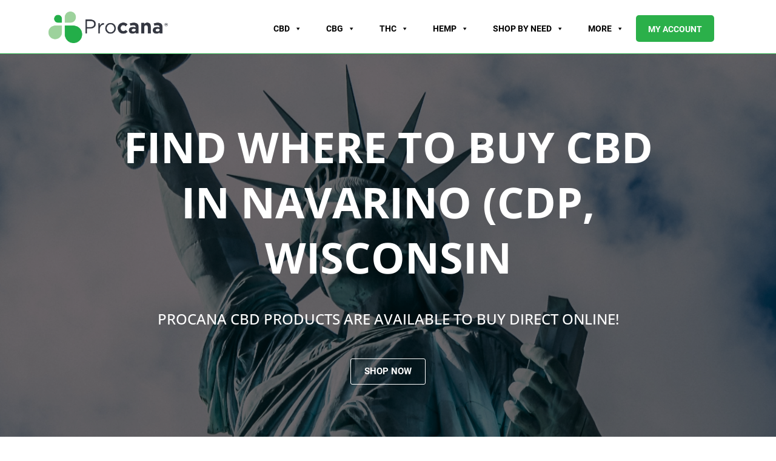

--- FILE ---
content_type: text/css; charset=utf-8
request_url: https://procana.com/wp-content/cache/min/1/wp-content/plugins/testimonial-slider-and-showcase/assets/css/wptestimonial.css?ver=1768567833
body_size: 6532
content:
.rt-container,.rt-container-fluid{margin-right:auto;margin-left:auto;padding-left:15px;padding-right:15px;box-sizing:border-box}.rt-row{margin-left:-15px;margin-right:-15px}.rt-row:after,.rt-row:before{display:table;content:" "}.rt-row:after{clear:both}.rt-col-xs-1,.rt-col-sm-1,.rt-col-md-1,.rt-col-lg-1,.rt-col-xs-2,.rt-col-sm-2,.rt-col-md-2,.rt-col-lg-2,.rt-col-xs-3,.rt-col-sm-3,.rt-col-md-3,.rt-col-lg-3,.rt-col-xs-4,.rt-col-sm-4,.rt-col-md-4,.rt-col-lg-4,.rt-col-xs-5,.rt-col-sm-5,.rt-col-md-5,.rt-col-lg-5,.rt-col-xs-6,.rt-col-sm-6,.rt-col-md-6,.rt-col-lg-6,.rt-col-xs-7,.rt-col-sm-7,.rt-col-md-7,.rt-col-lg-7,.rt-col-xs-8,.rt-col-sm-8,.rt-col-md-8,.rt-col-lg-8,.rt-col-xs-9,.rt-col-sm-9,.rt-col-md-9,.rt-col-lg-9,.rt-col-xs-10,.rt-col-sm-10,.rt-col-md-10,.rt-col-lg-10,.rt-col-xs-11,.rt-col-sm-11,.rt-col-md-11,.rt-col-lg-11,.rt-col-xs-12,.rt-col-sm-12,.rt-col-md-12,.rt-col-lg-12,.rt-col-xs-24,.rt-col-sm-24,.rt-col-md-24,.rt-col-lg-24{position:relative;min-height:1px;padding-left:15px;padding-right:15px}.rt-col-xs-1,.rt-col-xs-2,.rt-col-xs-3,.rt-col-xs-4,.rt-col-xs-5,.rt-col-xs-6,.rt-col-xs-7,.rt-col-xs-8,.rt-col-xs-9,.rt-col-xs-10,.rt-col-xs-11,.rt-col-xs-12,.rt-col-xs-24{float:left}.rt-col-xs-12{width:20%}.rt-col-xs-12{width:100%}.rt-col-xs-11{width:91.66666667%}.rt-col-xs-10{width:83.33333333%}.rt-col-xs-9{width:75%}.rt-col-xs-8{width:66.66666667%}.rt-col-xs-7{width:58.33333333%}.rt-col-xs-6{width:50%}.rt-col-xs-5{width:41.66666667%}.rt-col-xs-4{width:33.33333333%}.rt-col-xs-3{width:25%}.rt-col-xs-2{width:16.66666667%}.rt-col-xs-1{width:8.33333333%}.tss-wrapper[data-layout*="layout"] .rt-row.tss-even{display:-webkit-box;display:-ms-flexbox;display:flex;-ms-flex-wrap:wrap;flex-wrap:wrap}.tss-wrapper .tss-pre-loader{position:relative;overflow:hidden;max-height:300px;min-height:200px}.tss-wrapper .tss-even .tss-grid-item{margin-bottom:30px}.tss-wrapper .tss-even .tss-grid-item .video-testimonial-wrap iframe{max-width:100%}.tss-wrapper .rt-loading-overlay{opacity:0;visibility:hidden;position:absolute;top:0;left:0;width:100%;height:100%;z-index:1;background-color:#fff;-webkit-transition:opacity 0.1s,visibility 0.1s;transition:opacity 0.1s,visibility 0.1s}.tss-wrapper .rt-loading{color:#fb4c35;position:absolute;top:50%;margin-top:-16px;left:50%;margin-left:-16px;z-index:2;opacity:0;visibility:hidden}.tss-wrapper .tss-pre-loader .rt-loading-overlay{opacity:.8;visibility:visible}.tss-wrapper .tss-pre-loader .rt-loading{opacity:1;visibility:visible}.rt-ball-clip-rotate{width:32px;height:32px}.rt-ball-clip-rotate{display:block;font-size:0;color:#fff}.rt-ball-clip-rotate,.rt-ball-clip-rotate>div{position:relative;-webkit-box-sizing:border-box;-moz-box-sizing:border-box;box-sizing:border-box}.rt-ball-clip-rotate>div{display:inline-block;float:none;background-color:currentColor;border:0 solid currentColor}.rt-ball-clip-rotate>div{width:32px;height:32px;background:transparent;border-width:2px;border-bottom-color:transparent;border-radius:100%;-webkit-animation:ball-clip-rotate 0.75s linear infinite;-moz-animation:ball-clip-rotate 0.75s linear infinite;-o-animation:ball-clip-rotate 0.75s linear infinite;animation:ball-clip-rotate 0.75s linear infinite}.tss-wrapper .rt-responsive-img{max-width:100%;height:auto}.tss-carousel.swiper .profile-img-wrapper{position:relative}.tss-carousel-thumb.swiper .rt-dummy-img+.swiper-lazy-preloader,.tss-carousel.swiper .rt-dummy-img+.swiper-lazy-preloader{display:none}.tss-wrapper .swiper-lazy-preloader{border:4px solid #2550ea;border-top-color:transparent;width:34px;height:34px;margin-left:-17px;margin-top:-17px;opacity:.75;border-radius:50%}.tss-carousel-thumb.swiper .rt-responsive-img,.tss-carousel.swiper .rt-responsive-img{-webkit-transition:opacity 0.3s;transition:opacity 0.3s}.tss-carousel-thumb.swiper .swiper-lazy:not(.swiper-lazy-loaded),.tss-carousel.swiper .swiper-lazy:not(.swiper-lazy-loaded){min-height:150px;opacity:0}.tss-wrapper[data-layout="carousel12"] .tss-carousel-thumb .swiper-lazy:not(.swiper-lazy-loaded),.tss-wrapper[data-layout="carousel11"] .tss-carousel-thumb .swiper-lazy:not(.swiper-lazy-loaded){min-height:132px}.tss-wrapper .swiper-lazy-preloader:after{background:none}.tss-wrapper img.rt-responsive-img.rt-dummy-img{width:150px}.tss-wrapper .tss-load-more .rt-button{display:inline-block}.tss-wrapper .tss-img-circle .profile-img-wrapper img{-webkit-border-radius:50%;-moz-border-radius:50%;border-radius:50%}.tss-wrapper .author-social a,.tss-wrapper .tss-social-share a{display:inline-flex;text-decoration:none;box-shadow:none!important;margin:5px}.tss-wrapper .rating-wrapper span.dashicons,.tss-wrapper .tss-social-share i.fa,.tss-wrapper .author-social span.dashicons{width:auto;height:auto}.tss-wrapper .tss-utility{margin:15px 0;text-align:center}.tss-wrapper .tss-utility .rt-button,.tss-wrapper .tss-isotope-button-wrapper .rt-iso-button{background:#6f6f6f;border:0;border-radius:2px;color:#fff;font-size:16px;line-height:1;padding:10px 15px;text-transform:capitalize;margin-right:4px;position:relative;-webkit-transition:all 0.3s;transition:all 0.3s}.tss-wrapper .tss-isotope-button-wrapper .rt-iso-button{display:inline-block;margin-bottom:10px}.tss-wrapper .tss-utility .rt-button:hover,.tss-wrapper .tss-isotope-button-wrapper .rt-iso-button:hover,.tss-wrapper .tss-isotope-button-wrapper .rt-iso-button.selected{cursor:pointer;background:#000}.tss-wrapper .single-item-wrapper h3.author-name{font-size:24px;margin:15px 0 8px;padding:0;line-height:1.25;font-weight:400;color:#2550ea}.tss-wrapper .rt-read-more{color:#2550ea}.tss-wrapper .single-item-wrapper h3.author-name a{text-decoration:none}.tss-wrapper .single-item-wrapper h4.author-bio{font-size:18px;margin-top:8px;margin-bottom:15px;padding:0;line-height:1.4;text-transform:none;font-weight:400;color:#333}.tss-wrapper .single-item-wrapper .author-social,.tss-wrapper .single-item-wrapper .tss-social-share{text-align:center;margin-bottom:8px}.tss-carousel-thumb.swiper:not(.swiper-initialized) .swiper-wrapper,.tss-carousel.swiper:not(.swiper-initialized) .swiper-wrapper{opacity:0}.tss-wrapper .tss-carousel_video>.carousel-wrapper{width:100%}.tss-wrapper[data-layout="carousel12"] .carousel-wrapper,.tss-wrapper[data-layout="carousel11"] .carousel-wrapper,.tss-wrapper[data-layout*="carousel"]{position:relative}.tss-carousel-main.swiper,.tss-carousel.swiper{position:static}.tss-carousel-main .swiper-arrow,.tss-carousel .swiper-arrow{background:#2550ea;width:30px;height:30px;display:block;border-radius:4px;text-align:center;line-height:30px;margin-top:-55px;opacity:0;-webkit-transition:all 0.3s;transition:all 0.3s;border:1px solid transparent}.tss-wrapper[data-layout="carousel12"] .carousel-wrapper .swiper-arrow,.tss-wrapper[data-layout="carousel11"] .carousel-wrapper .swiper-arrow{margin-top:-35px}.tss-wrapper[data-layout="carousel12"] .carousel-wrapper .swiper-pagination,.tss-wrapper[data-layout="carousel11"] .carousel-wrapper .swiper-pagination{display:none}.tss-carousel-main.swiper .swiper-pagination,.tss-carousel.swiper .swiper-pagination{-webkit-transition:all 0.3s;transition:all 0.3s;bottom:-10px}.tss-carousel-main.swiper:not(.swiper-initialized) .swiper-pagination,.tss-carousel.swiper:not(.swiper-initialized) .swiper-pagination{opacity:0}.swiper-initialized.tss-carousel-main .swiper-button-next:not(.swiper-button-disabled),.swiper-initialized.tss-carousel-main .swiper-button-prev:not(.swiper-button-disabled),.swiper-initialized.tss-carousel .swiper-button-next:not(.swiper-button-disabled),.swiper-initialized.tss-carousel .swiper-button-prev:not(.swiper-button-disabled){opacity:1}.tss-carousel-main .swiper-button-next::after,.tss-carousel-main .swiper-button-prev::after,.tss-carousel .swiper-button-next::after,.tss-carousel .swiper-button-prev::after{font-size:14px;color:#fff;font-weight:700;content:none!important}.tss-carousel-main .swiper-arrow>i,.tss-carousel .swiper-arrow>i{color:#fff;font-size:16px;display:block;line-height:30px;-webkit-transition:all 0.3s;transition:all 0.3s}.tss-carousel-main.swiper-rtl .swiper-button-next>i::before,.tss-carousel.swiper-rtl .swiper-button-next>i::before{content:"\f053"}.tss-carousel-main.swiper-rtl .swiper-button-prev>i::before,.tss-carousel.swiper-rtl .swiper-button-prev>i::before{content:"\f054"}.tss-carousel-main .swiper-button-next,.tss-carousel .swiper-button-next{right:-10px}.tss-carousel-main:not(.swiper-rtl) .swiper-button-prev,.tss-carousel .swiper-button-prev{left:-10px}.tss-carousel.swiper-autoheight[data-dots='true'] .swiper-wrapper{margin-bottom:50px}.tss-carousel-main .swiper-pagination-bullet,.tss-carousel .swiper-pagination-bullet{margin:0 5px!important;width:10px;height:10px;-webkit-transition:all 0.3s;transition:all 0.3s;background:#2550ea}.tss-carousel-main .swiper-pagination-bullet:hover,.tss-carousel-main .swiper-pagination-bullet-active,.tss-carousel .swiper-pagination-bullet:hover,.tss-carousel .swiper-pagination-bullet-active{opacity:1;background:#2550ea}#tss-submit-form{position:relative;padding:20px}#tss-submit-form.rtcessing:after{content:"";background:rgba(0,0,0,.4);position:absolute;top:0;left:0;width:100%;height:100%}.tss-submit-wrapper #tss-submit-response.error,#tss-submit-form .field-holder .error{color:red}#tss-submit-form .field-holder input.error,#tss-submit-form .field-holder textarea.error{border-color:red}#tss-submit-form .field-holder .valid{border-color:green}.tss-submit-wrapper #tss-submit-response.success{color:green}#tss-submit-form .field-holder:after{clear:both;display:block;content:""}#tss-submit-form .field-holder{margin-bottom:15px}#tss-submit-form .field-holder .field>input,#tss-submit-form .field-holder .field input[type=url],#tss-submit-form .field-holder .field>textarea{width:100%;box-sizing:border-box}.rt-sm-sortable-list .social-item{margin-bottom:10px}.rt-sm-sortable-list .social-item span.dashicons{margin-right:10px}.tss-wrapper.tss-submit-wrapper{max-width:500px;margin:0 auto}#tss-submit-response p{font-size:16px}#tss-submit-form input[type=text]{padding:8px 8px}#tss-submit-form textarea{height:200px}.field-holder.submit-holder input.tss-submit-button{font-size:14px;padding:10px 25px}.tss-submit-wrapper .rt-rating>span{margin:0;cursor:pointer}.tss-submit-wrapper .rt-rating{display:inline-block}.tss-submit-wrapper .rt-rating.selected span:before,.tss-submit-wrapper .rt-rating:hover span:before,.tss-submit-wrapper .rt-rating.selected:hover span:before{content:"\f155"}.tss-submit-wrapper .rt-rating:hover span:hover~span:before,.tss-submit-wrapper .rt-rating span.active~span:before,.tss-submit-wrapper .rt-rating.selected:hover span:hover~span:before{content:"\f154"}.rt-single-testimonial-detail{padding:30px 0;margin:30px 0!important;overflow:hidden}.rt-single-testimonial-detail .testi-meta{text-align:center}.rt-single-testimonial-detail .tss-social-share a{display:inline-block;padding:5px;margin-right:5px}.rt-single-testimonial-detail .tss-social-share a:last-child{margin-right:0}.clearfix:before,.clearfix:after,.rt-container-fluid:before,.rt-container-fluid:after,.rt-row:before,.rt-row:after{content:" ";display:table}.rt-single-testimonial-detail .testimonial+.author-social{margin-top:20px}.rt-single-testimonial-detail .testimonial+.tss-social-share,.rt-single-testimonial-detail .author-social+.tss-social-share{margin-top:10px}.rt-single-testimonial-detail .author-social>a{display:inline-block;padding:5px;margin-right:5px}.tss-wrapper .tss-layout1 .single-item-wrapper,.tss-wrapper .tss-carousel1 .single-item-wrapper{display:-webkit-box;display:-ms-flexbox;display:-webkit-flex;display:flex}.tss-wrapper .tss-layout1 .single-item-wrapper .profile-img-wrapper,.tss-wrapper .tss-layout1 .single-item-wrapper h3.author-name,.tss-wrapper .tss-layout1 .single-item-wrapper h4.author-bio,.tss-wrapper .tss-carousel1 .single-item-wrapper .profile-img-wrapper,.tss-wrapper .tss-carousel1 .single-item-wrapper h3.author-name,.tss-wrapper .tss-carousel1 .single-item-wrapper h4.author-bio{text-align:center}.tss-wrapper .tss-carousel1 .single-item-wrapper:hover .item-content-wrapper:after{top:40px;-webkit-transition:all 0.75s ease-out;-moz-transition:all 0.75s ease-out;-ms-transition:all 0.75s ease-out;-o-transition:all 0.75s ease-out;transition:all 0.75s ease-out}.tss-wrapper .tss-layout1 .tss-meta-info.tss-left,.tss-wrapper .tss-carousel1 .tss-meta-info.tss-left{flex:2}.tss-wrapper .tss-carousel1 .item-content-wrapper,.tss-wrapper .tss-layout1 .item-content-wrapper{padding:30px;background:#f8f8f8;flex:3;position:relative}.tss-wrapper .tss-layout1 .item-content-wrapper:before,.tss-wrapper .tss-carousel1 .item-content-wrapper:before{content:"\f10d";color:#eaeaea;position:absolute;left:10px;top:0;font-family:fontawesome,serif;font-size:24px}.tss-wrapper .tss-carousel1 .swiper-rtl .item-content-wrapper:before{left:auto;right:10px}.tss-wrapper .tss-layout1 .item-content-wrapper:after,.tss-wrapper .tss-carousel1 .item-content-wrapper:after{border-top:10px solid transparent;border-right:15px solid #f8f8f8;border-bottom:10px solid transparent;content:"";position:absolute;width:0;height:0;left:-15px;top:15px;right:auto;-webkit-transition:all 0.75s ease-out;-moz-transition:all 0.75s ease-out;-ms-transition:all 0.75s ease-out;-o-transition:all 0.75s ease-out;transition:all 0.75s ease-out}.tss-wrapper .tss-carousel1 .swiper-rtl .item-content-wrapper:after{left:auto;right:-15px;border-right:0;border-left:15px solid #f8f8f8}.tss-wrapper .tss-layout1 .item-content,.tss-wrapper .tss-carousel1 .item-content{font-style:italic;font-size:16px;line-height:1.6;padding-top:5px;color:#2d2d2d}.tss-wrapper .tss-layout1 .rating-wrapper,.tss-wrapper .tss-carousel1 .rating-wrapper{margin-bottom:10px;text-align:center}.tss-wrapper .tss-layout2 .single-item-wrapper,.tss-wrapper .tss-carousel2 .single-item-wrapper{margin-bottom:30px;display:-webkit-box;display:-ms-flexbox;display:-webkit-flex;display:flex}.tss-wrapper .tss-layout2 .single-item-wrapper .profile-img-wrapper,.tss-wrapper .tss-layout2 .single-item-wrapper h3.author-name,.tss-wrapper .tss-layout2 .single-item-wrapper h4.author-bio,.tss-wrapper .tss-carousel2 .single-item-wrapper .profile-img-wrapper,.tss-wrapper .tss-carousel2 .single-item-wrapper h3.author-name,.tss-wrapper .tss-carousel2 .single-item-wrapper h4.author-bio{text-align:center}.tss-wrapper .tss-layout2 .single-item-wrapper:hover .item-content-wrapper:after,.tss-wrapper .tss-carousel2 .single-item-wrapper:hover .item-content-wrapper:after{top:40px;-webkit-transition:all 0.75s ease-out;-moz-transition:all 0.75s ease-out;-ms-transition:all 0.75s ease-out;-o-transition:all 0.75s ease-out;transition:all 0.75s ease-out}.tss-wrapper .single-item-wrapper .author-social,.tss-wrapper .single-item-wrapper .tss-social-share{text-align:center;margin-bottom:0}.tss-wrapper .tss-layout2 .tss-meta-info.tss-left,.tss-wrapper .tss-carousel2 .tss-meta-info.tss-left{flex:3}.tss-wrapper .tss-layout2 .tss-meta-info.tss-right,.tss-wrapper .tss-carousel2 .tss-meta-info.tss-right{flex:2}.tss-wrapper .tss-layout2 .item-content-wrapper,.tss-wrapper .tss-carousel2 .item-content-wrapper{padding:30px;background:#f8f8f8;flex:3;position:relative}.tss-wrapper .tss-layout2 .item-content-wrapper:before,.tss-wrapper .tss-carousel2 .item-content-wrapper:before{content:"\f10d";color:#eaeaea;position:absolute;left:10px;top:0;font-family:fontawesome,serif;font-size:24px}.tss-wrapper .tss-layout2 .item-content-wrapper:after,.tss-wrapper .tss-carousel2 .item-content-wrapper:after{border-top:10px solid transparent;border-left:15px solid #f8f8f8;border-bottom:10px solid transparent;content:"";position:absolute;width:0;height:0;right:-15px;top:15px;-webkit-transition:all 0.75s ease-out;-moz-transition:all 0.75s ease-out;-ms-transition:all 0.75s ease-out;-o-transition:all 0.75s ease-out;transition:all 0.75s ease-out}.tss-wrapper .tss-layout2 .item-content,.tss-wrapper .tss-carousel2 .item-content{font-style:italic;font-size:16px;line-height:1.6;padding-top:5px}.tss-wrapper .tss-layout2 .rating-wrapper,.tss-wrapper .tss-carousel2 .rating-wrapper{margin-bottom:10px;text-align:center}.tss-wrapper .tss-layout3 .single-item,.tss-wrapper .tss-isotope1 .single-item,.tss-wrapper .tss-carousel3 .single-item{padding:0}.tss-wrapper .tss-layout3 .single-item-wrapper h3.author-name,.tss-wrapper .tss-isotope1 .single-item-wrapper h3.author-name,.tss-wrapper .tss-layout3 .single-item-wrapper h4.author-bio,.tss-wrapper .tss-isotope1 .single-item-wrapper h4.author-bio,.tss-wrapper .tss-carousel3 .single-item-wrapper h3.author-name,.tss-wrapper .tss-carousel3 .single-item-wrapper h4.author-bio{text-align:center}.tss-wrapper .tss-layout3 .item-content-wrapper,.tss-wrapper .tss-isotope1 .item-content-wrapper,.tss-wrapper .tss-video1 .item-content-wrapper,.tss-wrapper .tss-carousel3 .item-content-wrapper{padding:20px;background:#f8f8f8;position:relative}.tss-wrapper .tss-layout3 .item-content-wrapper:before,.tss-wrapper .tss-isotope1 .item-content-wrapper:before,.tss-wrapper .tss-video1 .item-content-wrapper:before,.tss-wrapper .tss-carousel3 .item-content-wrapper:before{content:"\f10d";color:#fff;position:absolute;left:0;top:-15px;font-family:fontawesome,serif;font-size:30px}.tss-wrapper .tss-layout3 .item-content,.tss-wrapper .tss-isotope1 .item-content,.tss-wrapper .tss-carousel3 .item-content{font-style:italic;font-size:16px;line-height:1.6}.tss-wrapper .tss-layout3 .rating-wrapper,.tss-wrapper .tss-isotope1 .rating-wrapper,.tss-wrapper .tss-carousel3 .rating-wrapper{margin:17px 0 -10px;text-align:center;display:block}.tss-wrapper .tss-layout3 .profile-img-wrapper,.tss-wrapper .tss-isotope1 .profile-img-wrapper,.tss-wrapper .tss-carousel3 .profile-img-wrapper{margin-bottom:4px;display:block;text-align:center}.tss-wrapper .tss-layout3 .profile-img-wrapper img,.tss-wrapper .tss-isotope1 .profile-img-wrapper img,.tss-wrapper .tss-carousel3 .profile-img-wrapper img{display:inline-block}.tss-wrapper .tss-layout3 .single-item-wrapper .author-social,.tss-wrapper .tss-isotope1 .single-item-wrapper .author-social,.tss-wrapper .tss-carousel3 .single-item-wrapper .author-social,.tss-wrapper .tss-layout3 .single-item-wrapper .tss-social-share,.tss-wrapper .tss-isotope1 .single-item-wrapper .tss-social-share,.tss-wrapper .tss-carousel3 .single-item-wrapper .tss-social-share{margin-bottom:8px}.tss-wrapper .tss-layout4 .single-item-wrapper h3.author-name,.tss-wrapper .tss-carousel4 .single-item-wrapper h3.author-name{margin:0 0 15px}.tss-wrapper .tss-carousel2 .rt-responsive-img{margin:auto}.tss-wrapper .tss-layout4 .single-item-wrapper,.tss-wrapper .tss-carousel4 .single-item-wrapper{background:#f8f8f8;margin-bottom:0;display:flex}.tss-wrapper .tss-layout4 .profile-img-wrapper,.tss-wrapper .tss-carousel4 .profile-img-wrapper{flex:1;padding:25px 0 25px 15px;-webkit-transition:all 0.5s ease-out;-moz-transition:all 0.5s ease-out;-ms-transition:all 0.5s ease-out;-o-transition:all 0.5s ease-out;transition:all 0.5s ease-out}.tss-wrapper .tss-layout4 .profile-img-wrapper a img,.tss-wrapper .tss-carousel4 .profile-img-wrapper a img{width:auto!important}.tss-wrapper .tss-layout4 .item-content-wrapper,.tss-wrapper .tss-carousel4 .item-content-wrapper{flex:3;padding:20px 15px}.tss-wrapper .tss-layout4 .single-item-wrapper .author-social,.tss-wrapper .tss-carousel4 .single-item-wrapper .author-social,.tss-wrapper .tss-layout4 .single-item-wrapper .tss-social-share,.tss-wrapper .tss-carousel4 .single-item-wrapper .tss-social-share{text-align:left}.tss-wrapper .tss-layout4 .item-content,.tss-wrapper .tss-carousel4 .item-content{padding:15px 0 0 0;font-size:16px;line-height:1.6;margin-bottom:0}.tss-wrapper .tss-layout4 .rating-wrapper,.tss-wrapper .tss-carousel4 .rating-wrapper{margin-bottom:10px;text-align:left}.tss-wrapper .tss-layout5 .single-item-wrapper h3.author-name,.tss-wrapper .tss-isotope2 .single-item-wrapper h3.author-name,.tss-wrapper .tss-carousel5 .single-item-wrapper h3.author-name{margin:0 0 10px}.tss-wrapper .tss-layout5 .single-item-wrapper,.tss-wrapper .tss-isotope2 .single-item-wrapper,.tss-wrapper .tss-carousel5 .single-item-wrapper{background:#f8f8f8;margin-bottom:0;display:flex}.tss-wrapper .tss-layout5 .profile-img-wrapper,.tss-wrapper .tss-isotope2 .profile-img-wrapper,.tss-wrapper .tss-carousel5 .profile-img-wrapper{flex:1.5;padding:20px 0 15px 15px;-webkit-transition:all 0.5s ease-out;-moz-transition:all 0.5s ease-out;-ms-transition:all 0.5s ease-out;-o-transition:all 0.5s ease-out;transition:all 0.5s ease-out}.tss-wrapper .tss-layout5 .profile-img-wrapper a img,.tss-wrapper .tss-isotope2 .profile-img-wrapper a img,.tss-wrapper .tss-carousel5 .profile-img-wrapper a img{width:auto!important}.tss-wrapper .tss-layout5 .item-content-wrapper,.tss-wrapper .tss-isotope2 .item-content-wrapper,.tss-wrapper .tss-carousel5 .item-content-wrapper{flex:3;padding:20px 0 10px 15px}.tss-wrapper .tss-layout5 .single-item-wrapper .author-social,.tss-wrapper .tss-isotope2 .single-item-wrapper .author-social,.tss-wrapper .tss-carousel5 .single-item-wrapper .author-social,.tss-wrapper .tss-layout5 .single-item-wrapper .tss-social-share,.tss-wrapper .tss-isotope2 .single-item-wrapper .tss-social-share,.tss-wrapper .tss-carousel5 .single-item-wrapper .tss-social-share{text-align:center}.tss-wrapper .tss-layout5 .item-content,.tss-wrapper .tss-isotope2 .item-content,.tss-wrapper .tss-carousel5 .item-content{padding:0 15px 15px 0;font-size:16px;line-height:1.6;margin-bottom:0}.tss-wrapper .tss-layout5 .rating-wrapper,.tss-wrapper .tss-isotope2 .rating-wrapper,.tss-wrapper .tss-carousel5 .rating-wrapper{margin-bottom:10px;text-align:center}.tss-wrapper .tss-layout6 .single-item,.tss-wrapper .tss-carousel6 .single-item{padding:0}.tss-wrapper .tss-layout6 .item-content-wrapper:after,.tss-wrapper .tss-carousel6 .item-content-wrapper:after{border-left:10px solid transparent;border-top:15px solid #f8f8f8;border-right:10px solid transparent;content:"";position:absolute;width:0;height:0;left:25px;bottom:-15px;-webkit-transition:all 0.75s ease-out;-moz-transition:all 0.75s ease-out;-ms-transition:all 0.75s ease-out;-o-transition:all 0.75s ease-out;transition:all 0.75s ease-out}.tss-wrapper .tss-layout6 .single-item-wrapper h3.author-name,.tss-wrapper .tss-carousel6 .single-item-wrapper h3.author-name{margin:10px 0 8px}.tss-wrapper .tss-layout6 .single-item-wrapper h4.author-bio,.tss-wrapper .tss-carousel6 .single-item-wrapper h4.author-bio{margin-bottom:8px}.tss-wrapper .tss-layout6 .item-content-wrapper,.tss-wrapper .tss-carousel6 .item-content-wrapper{padding:40px 30px;background:#f8f8f8;position:relative;border-radius:5px}.tss-wrapper .tss-layout6 .item-content-wrapper:before,.tss-wrapper .tss-carousel6 .item-content-wrapper:before{content:"\f10d";color:#fff;position:absolute;left:10px;top:10px;font-family:fontawesome,serif;font-size:30px;line-height:1}.tss-wrapper .tss-layout6 .item-content-wrapper .item-content,.tss-wrapper .tss-carousel6 .item-content-wrapper .item-content{font-style:italic;font-size:16px;line-height:1.6}.tss-wrapper .tss-layout6 .profile-img-wrapper,.tss-wrapper .tss-carousel6 .profile-img-wrapper{text-align:center;margin-bottom:10px;display:inline-block}.tss-wrapper .tss-layout6 .tss-meta-info,.tss-wrapper .tss-carousel6 .tss-meta-info{display:flex;margin-top:30px}.tss-wrapper .tss-layout6 .tss-meta-info .tss-left,.tss-wrapper .tss-carousel6 .tss-meta-info .tss-left{flex:1}.tss-wrapper .tss-layout6 .tss-meta-info .tss-right,.tss-wrapper .tss-carousel6 .tss-meta-info .tss-right{padding:0 0 0 15px;flex:4;position:relative}.tss-wrapper .tss-layout6 .single-item-wrapper .author-social,.tss-wrapper .tss-carousel6 .single-item-wrapper .author-social,.tss-wrapper .tss-layout6 .single-item-wrapper .tss-social-share,.tss-wrapper .tss-carousel6 .single-item-wrapper .tss-social-share{text-align:left;margin-bottom:10px;margin-left:-6px}.tss-wrapper .tss-layout6 .rating-wrapper,.tss-wrapper .tss-carousel6 .rating-wrapper{margin-bottom:6px}.tss-wrapper .tss-layout7 .single-item,.tss-wrapper .tss-isotope3 .single-item,.tss-wrapper .tss-carousel7 .single-item{padding:0}.tss-wrapper .tss-layout7 .single-item-wrapper h3.author-name,.tss-wrapper .tss-isotope3 .single-item-wrapper h3.author-name,.tss-wrapper .tss-carousel7 .single-item-wrapper h3.author-name{margin:5px 0 8px;text-align:center}.tss-wrapper .tss-layout7 .single-item-wrapper h4.author-bio,.tss-wrapper .tss-isotope3 .single-item-wrapper h4.author-bio,.tss-wrapper .tss-carousel7 .single-item-wrapper h4.author-bio{margin-bottom:10px;text-align:center}.tss-wrapper .tss-layout7 .single-item-wrapper,.tss-wrapper .tss-isotope3 .single-item-wrapper,.tss-wrapper .tss-carousel7 .single-item-wrapper{padding:30px;background:#f8f8f8;position:relative}.tss-wrapper .tss-layout7 .item-content-wrapper,.tss-wrapper .tss-isotope3 .item-content-wrapper,.tss-wrapper .tss-carousel7 .item-content-wrapper{position:relative;padding-bottom:10px}.tss-wrapper .tss-layout7 .single-item-wrapper:before,.tss-wrapper .tss-isotope3 .single-item-wrapper:before,.tss-wrapper .tss-carousel7 .single-item-wrapper:before{content:"\f10d";color:#fff;position:absolute;left:46%;top:8px;font-family:fontawesome,serif;font-size:30px}.tss-wrapper .tss-layout7 .item-content-wrapper .item-content,.tss-wrapper .tss-isotope3 .item-content-wrapper .item-content,.tss-wrapper .tss-carousel7 .item-content-wrapper .item-content{font-style:italic;font-size:16px;line-height:1.6}.tss-wrapper .tss-layout7 .profile-img-wrapper,.tss-wrapper .tss-isotope3 .profile-img-wrapper,.tss-wrapper .tss-carousel7 .profile-img-wrapper{text-align:center;margin:15px 0;display:block}.tss-wrapper .tss-layout7 .profile-img-wrapper img,.tss-wrapper .tss-isotope3 .profile-img-wrapper img,.tss-wrapper .tss-carousel7 .profile-img-wrapper img{display:inline-block}.tss-wrapper .tss-layout7 .single-item-wrapper .author-social,.tss-wrapper .tss-isotope3 .single-item-wrapper .author-social,.tss-wrapper .tss-carousel7 .single-item-wrapper .author-social,.tss-wrapper .tss-layout7 .single-item-wrapper .tss-social-share,.tss-wrapper .tss-isotope3 .single-item-wrapper .tss-social-share,.tss-wrapper .tss-carousel7 .single-item-wrapper .tss-social-share{text-align:center}.tss-wrapper .tss-layout7 .rating-wrapper,.tss-wrapper .tss-isotope3 .rating-wrapper,.tss-wrapper .tss-carousel7 .rating-wrapper{margin-bottom:10px;text-align:center}.tss-wrapper .tss-layout8 .single-item,.tss-wrapper .tss-carousel8 .single-item{padding:0}.tss-wrapper .tss-layout8 .single-item-wrapper h3.author-name,.tss-wrapper .tss-carousel8 .single-item-wrapper h3.author-name{margin:5px 0 8px;text-align:center}.tss-wrapper .tss-layout8 .single-item-wrapper h4.author-bio,.tss-wrapper .tss-carousel8 .single-item-wrapper h4.author-bio{margin-bottom:20px;text-align:center}.tss-wrapper .tss-layout8 .single-item-wrapper,.tss-wrapper .tss-carousel8 .single-item-wrapper{padding:30px;background:#f8f8f8;position:relative}.tss-wrapper .tss-layout8 .item-content-wrapper,.tss-wrapper .tss-carousel8 .item-content-wrapper{position:relative;padding-bottom:10px}.tss-wrapper .tss-layout8 .single-item-wrapper:before,.tss-wrapper .tss-carousel8 .single-item-wrapper:before{content:"\f10d";color:#fff;position:absolute;left:46%;top:8px;font-family:fontawesome,serif;font-size:30px;z-index:99}.tss-wrapper .tss-layout8 .item-content-wrapper .item-content,.tss-wrapper .tss-carousel8 .item-content-wrapper .item-content{font-style:italic;font-size:16px;line-height:1.6;padding-top:10px}.tss-wrapper .tss-layout8 .profile-img-wrapper,.tss-wrapper .tss-carousel8 .profile-img-wrapper{text-align:center;margin:15px 0;display:block}.tss-wrapper .tss-layout8 .profile-img-wrapper img,.tss-wrapper .tss-carousel8 .profile-img-wrapper img{display:inline-block}.tss-wrapper .tss-layout8 .single-item-wrapper .author-social,.tss-wrapper .tss-carousel8 .single-item-wrapper .author-social,.tss-wrapper .tss-layout8 .single-item-wrapper .tss-social-share,.tss-wrapper .tss-carousel8 .single-item-wrapper .tss-social-share{text-align:center}.tss-wrapper .tss-layout8 .rating-wrapper,.tss-wrapper .tss-carousel8 .rating-wrapper{margin-bottom:10px;text-align:center;margin-top:-6px}.tss-wrapper .tss-layout9 .single-item-wrapper,.tss-wrapper .tss-isotope4 .single-item-wrapper,.tss-wrapper .tss-carousel9 .single-item-wrapper{margin-bottom:30px;text-align:center;position:relative}.tss-wrapper .tss-layout9 .single-item-wrapper:hover .item-content-wrapper,.tss-wrapper .tss-isotope4 .single-item-wrapper:hover .item-content-wrapper,.tss-wrapper .tss-carousel9 .single-item-wrapper:hover .item-content-wrapper{opacity:1;-webkit-transition:all 0.5s ease-out;-moz-transition:all 0.5s ease-out;-ms-transition:all 0.5s ease-out;-o-transition:all 0.5s ease-out;transition:all 0.5s ease-out}.tss-wrapper .tss-layout9 .single-item-wrapper:hover .profile-img-wrapper:before,.tss-wrapper .tss-isotope4 .single-item-wrapper:hover .profile-img-wrapper:before,.tss-wrapper .tss-carousel9 .single-item-wrapper:hover .profile-img-wrapper:before{opacity:1;-webkit-transition:all 0.5s ease-out;-moz-transition:all 0.5s ease-out;-ms-transition:all 0.5s ease-out;-o-transition:all 0.5s ease-out;transition:all 0.5s ease-out}.tss-wrapper .tss-layout9 .profile-img-wrapper,.tss-wrapper .tss-isotope4 .profile-img-wrapper,.tss-wrapper .tss-carousel9 .profile-img-wrapper{position:relative}.tss-wrapper .tss-layout9 .profile-img-wrapper img,.tss-wrapper .tss-isotope4 .profile-img-wrapper img,.tss-wrapper .tss-carousel9 .profile-img-wrapper img{margin:0 auto;width:100%}.tss-wrapper .tss-layout9 .tss-img-circle .profile-img-wrapper:before,.tss-wrapper .tss-isotope4 .tss-img-circle .profile-img-wrapper:before,.tss-wrapper .tss-carousel9 .tss-img-circle .profile-img-wrapper:before{border-radius:50%}.tss-wrapper .tss-layout9 .profile-img-wrapper:before,.tss-wrapper .tss-isotope4 .profile-img-wrapper:before,.tss-wrapper .tss-carousel9 .profile-img-wrapper:before{opacity:0;content:"";background:rgba(55,71,79,.9);position:absolute;right:0;top:0;left:0;height:100%;width:100%;z-index:1;-webkit-transition:all 0.5s ease-out;-moz-transition:all 0.5s ease-out;-ms-transition:all 0.5s ease-out;-o-transition:all 0.5s ease-out;transition:all 0.5s ease-out}.tss-wrapper .tss-layout9 .profile-img-wrapper:after,.tss-wrapper .tss-isotope4 .profile-img-wrapper:after,.tss-wrapper .tss-carousel9 .profile-img-wrapper:after{content:"\f10d";color:#fff;position:absolute;right:35px;top:0;font-family:fontawesome;font-size:22px;height:40px;width:40px;line-height:40px;background:#8cc63e;z-index:3;-webkit-box-shadow:-9px 11px 19px -7px rgba(0,0,0,.75);-moz-box-shadow:-9px 11px 19px -7px rgba(0,0,0,.75);box-shadow:-9px 11px 19px -7px rgba(0,0,0,.75)}.tss-wrapper .tss-layout9 .tss-img-circle .profile-img-wrapper:after,.tss-wrapper .tss-isotope4 .tss-img-circle .profile-img-wrapper:after,.tss-wrapper .tss-carousel9 .tss-img-circle .profile-img-wrapper:after{border-radius:50%}.tss-wrapper .tss-layout9 .item-content-wrapper,.tss-wrapper .tss-isotope4 .item-content-wrapper,.tss-wrapper .tss-carousel9 .item-content-wrapper{opacity:0;padding:0 30px;position:absolute;top:50%;transform:translateY(-50%);z-index:2;left:0;right:0;margin:0 auto;-webkit-transition:all 0.5s ease-out;-moz-transition:all 0.5s ease-out;-ms-transition:all 0.5s ease-out;-o-transition:all 0.5s ease-out;transition:all 0.5s ease-out}.tss-wrapper .tss-layout9 .single-item-wrapper h3.author-name,.tss-wrapper .tss-isotope4 .single-item-wrapper h3.author-name,.tss-wrapper .tss-carousel9 .single-item-wrapper h3.author-name{margin-bottom:5px;font-size:22px;color:#fff}.tss-wrapper .tss-layout9 .single-item-wrapper h4.author-bio,.tss-wrapper .tss-isotope4 .single-item-wrapper h4.author-bio,.tss-wrapper .tss-carousel9 .single-item-wrapper h4.author-bio{margin-bottom:5px;font-size:18px;color:#fff}.tss-wrapper .tss-layout8 .single-item-wrapper h3.author-name a,.tss-wrapper .tss-isotope4 .single-item-wrapper h3.author-name a,.tss-wrapper .tss-carousel9 .single-item-wrapper h3.author-name a{color:inherit}.tss-wrapper .tss-layout9 .item-content,.tss-wrapper .tss-isotope4 .item-content,.tss-wrapper .tss-carousel9 .item-content{font-style:italic;font-size:15px;color:#fff}.tss-wrapper .tss-layout9 .rating-wrapper,.tss-wrapper .tss-isotope4 .rating-wrapper,.tss-wrapper .tss-carousel9 .rating-wrapper{margin-bottom:5px}.tss-wrapper .tss-layout9 .rating-wrapper li,.tss-wrapper .tss-isotope4 .rating-wrapper li,.tss-wrapper .tss-carousel9 .rating-wrapper li{display:inline;color:#ffca28}.tss-wrapper .tss-layout10,.tss-wrapper .tss-isotope5,.tss-wrapper .tss-carousel10{padding:0 0}.tss-wrapper .tss-layout10 .single-item-wrapper .author-social,.tss-wrapper .tss-isotope5 .single-item-wrapper .author-social,.tss-wrapper .tss-carousel10 .single-item-wrapper .author-social,.tss-wrapper .tss-layout10 .single-item-wrapper .tss-social-share,.tss-wrapper .tss-isotope5 .single-item-wrapper .tss-social-share,.tss-wrapper .tss-carousel10 .single-item-wrapper .tss-social-share{text-align:left}.tss-wrapper .tss-layout10 .profile-img-wrapper,.tss-wrapper .tss-isotope5 .profile-img-wrapper,.tss-wrapper .tss-carousel10 .profile-img-wrapper{position:absolute;z-index:1;right:15px;top:50px}.tss-wrapper .tss-layout10 .profile-img-wrapper img,.tss-wrapper .tss-isotope5 .profile-img-wrapper img,.tss-wrapper .tss-carousel10 .profile-img-wrapper img{border:10px solid #f8f8f8;margin:0 auto;width:150px!important;height:auto}.tss-wrapper .tss-layout10 .single-item-wrapper h3.author-name,.tss-wrapper .tss-isotope5 .single-item-wrapper h3.author-name,.tss-wrapper .tss-carousel10 .single-item-wrapper h3.author-name{margin-bottom:8px;font-size:22px}.tss-wrapper .tss-layout10 .single-item-wrapper h3.author-name a,.tss-wrapper .tss-isotope5 .single-item-wrapper h3.author-name a,.tss-wrapper .tss-carousel10 .single-item-wrapper h3.author-name a{color:#222}.tss-wrapper .tss-layout10 .single-item-wrapper h4.author-bio,.tss-wrapper .tss-isotope5 .single-item-wrapper h4.author-bio,.tss-wrapper .tss-carousel10 .single-item-wrapper h4.author-bio{margin-bottom:10px;display:block;color:#959595;font-size:18px}.tss-wrapper .tss-layout10 .item-content,.tss-wrapper .tss-isotope5 .item-content,.tss-wrapper .tss-carousel10 .item-content{position:relative;padding:30px 130px 30px 30px;background:#fff}.tss-wrapper .tss-layout10 .item-content,.tss-wrapper .tss-isotope5 .item-content{background:#f1f1f1}.tss-wrapper .tss-layout10 .item-content:after,.tss-wrapper .tss-isotope5 .item-content:after,.tss-wrapper .tss-carousel10 .item-content:after{content:' ';position:absolute;width:0;height:0;left:38px;top:-30px;border:15px solid;border-color:transparent transparent #fff #fff}.tss-wrapper .tss-layout10 .item-content:after,.tss-wrapper .tss-isotope5 .item-content:after{border-color:transparent transparent #f1f1f1 #f1f1f1}.tss-wrapper .tss-layout10 .rating-wrapper,.tss-wrapper .tss-isotope5 .rating-wrapper,.tss-wrapper .tss-carousel10 .rating-wrapper{margin-bottom:40px}.tss-wrapper .tss-layout10 .rating-wrapper li,.tss-wrapper .tss-isotope5 .rating-wrapper li,.tss-wrapper .tss-carousel10 .rating-wrapper li{display:inline;color:#ffca28}.tss-wrapper .tss-isotope5 .author-social,.tss-wrapper .tss-layout10 .author-social{margin-top:-25px}.tss-wrapper .tss-layout10 .author-social{margin-top:-30px;margin-bottom:8px}.tss-wrapper .tss-isotope5 .item-content,.tss-wrapper .tss-layout10 .item-content{margin-top:25px}.tss-wrapper .tss-isotope5 .item-content,.tss-wrapper .tss-layout10 .item-content,.tss-wrapper .tss-carousel10 .item-content{margin-top:40px}.tss-wrapper .tss-carousel11 .single-item{padding:0}.tss-wrapper .tss-carousel11 .single-item-wrapper h3.author-name{margin:5px 0 8px;text-align:center;font-size:22px}.tss-wrapper .tss-carousel11 .single-item-wrapper h4.author-bio{margin-bottom:20px;text-align:center;font-size:18px}.tss-wrapper .tss-carousel11 .item-content-wrapper .item-content{font-style:italic;font-size:16px;line-height:1.6;padding-bottom:14px}.tss-wrapper .tss-carousel11 .profile-img-wrapper{margin-bottom:4px;display:block}.tss-wrapper .tss-carousel11 .tss-carousel-thumb .swiper-wrapper,.tss-wrapper .tss-carousel11 .tss-carousel-thumb .slick-track{padding:40px 0 40px}.tss-wrapper .tss-carousel11 .profile-img-wrapper{position:relative;-webkit-border-radius:50%;-moz-border-radius:50%;-ms-border-radius:50%;-o-border-radius:50%;border-radius:50%;text-align:center}.tss-wrapper .tss-carousel11 .profile-img-wrapper img{width:120px;height:120px;display:inline-block;-webkit-border-radius:50%;-moz-border-radius:50%;-ms-border-radius:50%;-o-border-radius:50%;border-radius:50%;-webkit-transform:scale(1.1);-moz-transform:scale(1.1);-ms-transform:scale(1.1);-o-transform:scale(1.1);transform:scale(1.1);margin:0 auto;-webkit-transition:all 0.7s ease-out;-moz-transition:all 0.7s ease-out;-ms-transition:all 0.7s ease-out;-o-transition:all 0.7s ease-out;transition:all 0.7s ease-out}.tss-wrapper .tss-carousel11 .swiper-slide-active img,.tss-wrapper .tss-carousel11 .slick-center img{-webkit-transform:scale(1.4);-moz-transform:scale(1.4);-ms-transform:scale(1.4);-o-transform:scale(1.4);transform:scale(1.4)}.tss-wrapper .tss-carousel11 .profile-img-wrapper:before{content:"";background:rgba(0,0,0,.6);position:absolute;top:50%;-webkit-transform:translateY(-50%);-moz-transform:translateY(-50%);-ms-transform:translateY(-50%);-o-transform:translateY(-50%);transform:translateY(-50%);left:0;right:0;-webkit-border-radius:50%;-moz-border-radius:50%;-ms-border-radius:50%;-o-border-radius:50%;border-radius:50%;height:132px;width:132px;margin:0 auto;z-index:5;opacity:1;visibility:visible;-webkit-transition:all 0.7s ease-out;-moz-transition:all 0.7s ease-out;-ms-transition:all 0.7s ease-out;-o-transition:all 0.7s ease-out;transition:all 0.7s ease-out}.tss-wrapper .tss-carousel11 .profile-img-wrapper:focus{outline:none}.tss-wrapper .tss-carousel11 .swiper-slide-active::before,.tss-wrapper .tss-carousel11 .slick-center:before{opacity:0;visibility:hidden}.tss-wrapper .tss-carousel11 .item-content p{width:80%;margin:0 auto}.tss-wrapper .tss-carousel11 .rating-wrapper{margin-bottom:10px;text-align:center}.tss-wrapper .tss-carousel12 .single-item{padding:0;margin-bottom:0}.tss-wrapper .tss-carousel12 h3.author-name{margin:20px 0 8px;text-align:center}.tss-wrapper .tss-carousel12 h4.author-bio{margin-bottom:20px;text-align:center}.tss-wrapper .tss-carousel12 .item-content-wrapper .item-content{font-style:italic;font-size:16px;line-height:1.6}.tss-wrapper .tss-carousel12 .profile-img-wrapper{margin-bottom:4px;display:block;outline:0}.tss-wrapper .tss-carousel12 .tss-carousel-thumb .swiper-slide-active.profile-img-wrapper:before,.tss-wrapper .tss-carousel12 .slick-current.slick-active.slick-center.profile-img-wrapper:before{opacity:0;visibility:hidden}.tss-wrapper .tss-carousel12 .tss-carousel-thumb .swiper-wrapper,.tss-wrapper .tss-carousel12 .tss-carousel-thumb .slick-track{padding:30px 0 40px}.tss-wrapper .tss-carousel12 .profile-img-wrapper{position:relative;-webkit-border-radius:50%;-moz-border-radius:50%;-ms-border-radius:50%;-o-border-radius:50%;border-radius:50%;text-align:center}.tss-wrapper .tss-carousel12 .profile-img-wrapper img{height:120px;width:120px;display:inline-block;-webkit-border-radius:50%;-moz-border-radius:50%;-ms-border-radius:50%;-o-border-radius:50%;border-radius:50%;-webkit-transform:scale(1.1);-moz-transform:scale(1.1);-ms-transform:scale(1.1);-o-transform:scale(1.1);transform:scale(1.1);margin:0 auto;-webkit-transition:all 0.7s ease-out;-moz-transition:all 0.7s ease-out;-ms-transition:all 0.7s ease-out;-o-transition:all 0.7s ease-out;transition:all 0.7s ease-out}.tss-wrapper .tss-carousel12 .swiper-slide-active img{-webkit-transform:scale(1.4);-moz-transform:scale(1.4);-ms-transform:scale(1.4);-o-transform:scale(1.4);transform:scale(1.4)}.tss-wrapper .tss-carousel12 .profile-img-wrapper:before{content:"";background:rgba(0,0,0,.6);position:absolute;top:50%;-webkit-transform:translateY(-50%);-moz-transform:translateY(-50%);-ms-transform:translateY(-50%);-o-transform:translateY(-50%);transform:translateY(-50%);left:0;right:0;-webkit-border-radius:50%;-moz-border-radius:50%;-ms-border-radius:50%;-o-border-radius:50%;border-radius:50%;height:132px;width:132px;margin:0 auto;z-index:5;opacity:1;visibility:visible;-webkit-transition:all 0.7s ease-out;-moz-transition:all 0.7s ease-out;-ms-transition:all 0.7s ease-out;-o-transition:all 0.7s ease-out;transition:all 0.7s ease-out}.tss-wrapper .tss-carousel12 .tss-meta-info:focus{outline:none}.tss-wrapper .tss-carousel12 .slick-center .profile-img-wrapper:before{opacity:0;visibility:hidden}.tss-wrapper .tss-carousel12 .item-content p{width:80%;margin:0 auto 10px}.tss-wrapper .tss-carousel12 .rating-wrapper{margin-bottom:10px;text-align:center}.tss-wrapper .video-testimonial-wrap+.tss-meta-info+.rating-wrapper,.tss-wrapper .video-testimonial-wrap+.tss-meta-info .profile-img-wrapper{margin-top:20px}.tss-wrapper .tss-pagination ul.pagination-list li{display:inline-block;list-style:none;margin-right:5px}.tss-wrapper .tss-pagination ul.pagination-list li:last-child{margin-right:0}.tss-wrapper .tss-pagination ul.pagination-list li span,.tss-wrapper .tss-pagination ul.pagination-list li a{padding:4px 10px;font-size:15px;background:#eee;border:1px solid transparent;-webkit-transition:all 0.3s;transition:all 0.3s}.tss-wrapper .tss-pagination ul.pagination-list li.active span,.tss-wrapper .tss-pagination ul.pagination-list li span:hover,.tss-wrapper .tss-pagination ul.pagination-list li a:hover{background:#8c8989;color:#fff}.tss-wrapper .tss-pagination .tss-loading-holder{padding:15px 0}.tss-wrapper .single-item-wrapper .rating-wrapper span.dashicons{color:gold}.tss-wrapper .tss-iso-filter{margin:25px 0;text-align:center}.tss-wrapper .tss-isotope-button-wrapper,.tss-wrapper .iso-search{display:inline-block}.tss-wrapper .iso-search{margin:0 10px}.tss-wrapper .iso-search input{width:auto;padding:10px;font-size:16px;outline:none!important;height:37px}.rt-container-fluid [class*='rt-col-'],.rt-container [class*='rt-col-']{box-sizing:border-box}body>.tss-tooltip{font-size:100%;position:absolute;z-index:9999;-o-box-shadow:0 0 5px #aaa;-moz-box-shadow:0 0 5px #aaa;-webkit-box-shadow:0 0 5px #aaa;box-shadow:0 0 5px #aaa;color:#fff;border-radius:3px;background:#666;padding:0 10px;border-width:2px;opacity:0;-webkit-transition:opacity .5s ease-in-out;-moz-transition:opacity .5s ease-in-out;-ms-transition:opacity .5s ease-in-out;-o-transition:opacity .5s ease-in-out;transition:opacity .5s ease-in-out}body>.tss-tooltip,body>.tss-tooltip .tss-tooltip-bottom:after{background:#000;border-radius:2px}body>.tss-tooltip .tss-tooltip-bottom{width:70px;height:18px;overflow:hidden;position:absolute;left:50%;margin-left:-32px;bottom:-16px}body>.tss-tooltip .tss-tooltip-bottom:after{content:"";position:absolute;left:20px;top:-20px;width:25px;height:25px;-webkit-transform:rotate(45deg);-moz-transform:rotate(45deg);-ms-transform:rotate(45deg);-o-transform:rotate(45deg);tranform:rotate(45deg)}@media (min-width:768px){.rt-container{width:750px}}@media (min-width:992px){.rt-container{width:970px}}@media (min-width:1200px){.rt-container{width:1170px}}@media (min-width:768px){.rt-col-sm-24,.rt-col-sm-1,.rt-col-sm-2,.rt-col-sm-3,.rt-col-sm-4,.rt-col-sm-5,.rt-col-sm-6,.rt-col-sm-7,.rt-col-sm-8,.rt-col-sm-9,.rt-col-sm-10,.rt-col-sm-11,.rt-col-sm-12{float:left}.rt-col-sm-24{width:20%}.rt-col-sm-12{width:100%}.rt-col-sm-11{width:91.66666667%}.rt-col-sm-10{width:83.33333333%}.rt-col-sm-9{width:75%}.rt-col-sm-8{width:66.66666667%}.rt-col-sm-7{width:58.33333333%}.rt-col-sm-6{width:50%}.rt-col-sm-5{width:41.66666667%}.rt-col-sm-4{width:33.33333333%}.rt-col-sm-3{width:25%}.rt-col-sm-2{width:16.66666667%}.rt-col-sm-1{width:8.33333333%}}@media (min-width:992px){.rt-col-md-24,.rt-col-md-1,.rt-col-md-2,.rt-col-md-3,.rt-col-md-4,.rt-col-md-5,.rt-col-md-6,.rt-col-md-7,.rt-col-md-8,.rt-col-md-9,.rt-col-md-10,.rt-col-md-11,.rt-col-md-12{float:left}.rt-col-md-24{width:20%}.rt-col-md-12{width:100%}.rt-col-md-11{width:91.66666667%}.rt-col-md-10{width:83.33333333%}.rt-col-md-9{width:75%}.rt-col-md-8{width:66.66666667%}.rt-col-md-7{width:58.33333333%}.rt-col-md-6{width:50%}.rt-col-md-5{width:41.66666667%}.rt-col-md-4{width:33.33333333%}.rt-col-md-3{width:25%}.rt-col-md-2{width:16.66666667%}.rt-col-md-1{width:8.33333333%}}@media (min-width:1200px){.rt-col-lg-24,.rt-col-lg-1,.rt-col-lg-2,.rt-col-lg-3,.rt-col-lg-4,.rt-col-lg-5,.rt-col-lg-6,.rt-col-lg-7,.rt-col-lg-8,.rt-col-lg-9,.rt-col-lg-10,.rt-col-lg-11,.rt-col-lg-12{float:left}.rt-col-lg-24{width:20%}.rt-col-lg-12{width:100%}.rt-col-lg-11{width:91.66666667%}.rt-col-lg-10{width:83.33333333%}.rt-col-lg-9{width:75%}.rt-col-lg-8{width:66.66666667%}.rt-col-lg-7{width:58.33333333%}.rt-col-lg-6{width:50%}.rt-col-lg-5{width:41.66666667%}.rt-col-lg-4{width:33.33333333%}.rt-col-lg-3{width:25%}.rt-col-lg-2{width:16.66666667%}.rt-col-lg-1{width:8.33333333%}}@media (max-width:991px){.rt-single-testimonial-detail .testimonial{margin-top:20px}}@media (max-width:767px){.tss-wrapper .single-item-wrapper{flex-direction:column}.tss-wrapper .item-content-wrapper{padding:20px;margin-top:15px}.item-content-wrapper.tss-left{order:2}.item-content-wrapper.tss-right{order:1}.tss-wrapper .profile-img-wrapper a,.tss-wrapper .profile-img-wrapper{display:flex;justify-content:center}.tss-wrapper .item-content-wrapper:after,.tss-wrapper .single-item-wrapper:before,.tss-wrapper .tss-layout10 .item-content:after,.tss-wrapper .tss-isotope5 .item-content:after,.tss-wrapper .tss-carousel10 .item-content:after{content:none}.tss-wrapper .tss-layout8 .single-item-wrapper,.tss-wrapper .tss-carousel8 .single-item-wrapper{padding:5px}.tss-wrapper .tss-layout8 .item-content-wrapper,.tss-wrapper .tss-carousel8 .item-content-wrapper,.tss-wrapper .tss-layout4 .item-content-wrapper,.tss-wrapper .tss-isotope2 .item-content-wrapper,.tss-wrapper .tss-carousel4 .item-content-wrapper{margin-top:0}.tss-wrapper .tss-layout4 .profile-img-wrapper,.tss-wrapper .tss-carousel4 .profile-img-wrapper{padding:10px}.tss-wrapper .tss-layout10 .profile-img-wrapper,.tss-wrapper .tss-isotope5 .profile-img-wrapper,.tss-wrapper .tss-carousel10 .profile-img-wrapper{position:relative}.tss-wrapper .tss-layout10 .rating-wrapper,.tss-wrapper .tss-isotope5 .rating-wrapper,.tss-wrapper .tss-carousel10 .rating-wrapper{margin-bottom:10px}.tss-wrapper .tss-layout10 .item-content,.tss-wrapper .tss-isotope5 .item-content,.tss-wrapper .tss-carousel10 .item-content{padding:15px}.tss-wrapper .tss-layout1 .item-content-wrapper:after,.tss-wrapper .tss-carousel1 .item-content-wrapper:after{left:0;top:-15px;right:0;margin:auto;transform:rotate(90deg)}.tss-wrapper .tss-layout1 .single-item-wrapper:hover .item-content-wrapper:after,.tss-wrapper .tss-carousel1 .single-item-wrapper:hover .item-content-wrapper:after{top:-15px}.tss-wrapper .tss-layout2 .item-content-wrapper:after,.tss-wrapper .tss-carousel2 .item-content-wrapper:after{right:0;top:-15px;transform:rotate(-90deg);margin:auto;left:0}}.rt-animate-spin{-moz-animation:spin 2s infinite linear;-o-animation:spin 2s infinite linear;-webkit-animation:spin 2s infinite linear;animation:spin 2s infinite linear;display:inline-block}@-moz-keyframes spin{0%{-moz-transform:rotate(0deg);-o-transform:rotate(0deg);-webkit-transform:rotate(0deg);transform:rotate(0deg)}100%{-moz-transform:rotate(359deg);-o-transform:rotate(359deg);-webkit-transform:rotate(359deg);transform:rotate(359deg)}}@-webkit-keyframes spin{0%{-moz-transform:rotate(0deg);-o-transform:rotate(0deg);-webkit-transform:rotate(0deg);transform:rotate(0deg)}100%{-moz-transform:rotate(359deg);-o-transform:rotate(359deg);-webkit-transform:rotate(359deg);transform:rotate(359deg)}}@-o-keyframes spin{0%{-moz-transform:rotate(0deg);-o-transform:rotate(0deg);-webkit-transform:rotate(0deg);transform:rotate(0deg)}100%{-moz-transform:rotate(359deg);-o-transform:rotate(359deg);-webkit-transform:rotate(359deg);transform:rotate(359deg)}}@-ms-keyframes spin{0%{-moz-transform:rotate(0deg);-o-transform:rotate(0deg);-webkit-transform:rotate(0deg);transform:rotate(0deg)}100%{-moz-transform:rotate(359deg);-o-transform:rotate(359deg);-webkit-transform:rotate(359deg);transform:rotate(359deg)}}@keyframes spin{0%{-moz-transform:rotate(0deg);-o-transform:rotate(0deg);-webkit-transform:rotate(0deg);transform:rotate(0deg)}100%{-moz-transform:rotate(359deg);-o-transform:rotate(359deg);-webkit-transform:rotate(359deg);transform:rotate(359deg)}}@-webkit-keyframes ball-clip-rotate{0%{-webkit-transform:rotate(0deg);transform:rotate(0deg)}50%{-webkit-transform:rotate(180deg);transform:rotate(180deg)}100%{-webkit-transform:rotate(360deg);transform:rotate(360deg)}}@-moz-keyframes ball-clip-rotate{0%{-moz-transform:rotate(0deg);transform:rotate(0deg)}50%{-moz-transform:rotate(180deg);transform:rotate(180deg)}100%{-moz-transform:rotate(360deg);transform:rotate(360deg)}}@-o-keyframes ball-clip-rotate{0%{-o-transform:rotate(0deg);transform:rotate(0deg)}50%{-o-transform:rotate(180deg);transform:rotate(180deg)}100%{-o-transform:rotate(360deg);transform:rotate(360deg)}}@keyframes ball-clip-rotate{0%{-webkit-transform:rotate(0deg);-moz-transform:rotate(0deg);-o-transform:rotate(0deg);transform:rotate(0deg)}50%{-webkit-transform:rotate(180deg);-moz-transform:rotate(180deg);-o-transform:rotate(180deg);transform:rotate(180deg)}100%{-webkit-transform:rotate(360deg);-moz-transform:rotate(360deg);-o-transform:rotate(360deg);transform:rotate(360deg)}}@-webkit-keyframes ball-scale-multiple{0%{opacity:0;-webkit-transform:scale(0);transform:scale(0)}5%{opacity:.75}100%{opacity:0;-webkit-transform:scale(1);transform:scale(1)}}@-moz-keyframes ball-scale-multiple{0%{opacity:0;-moz-transform:scale(0);transform:scale(0)}5%{opacity:.75}100%{opacity:0;-moz-transform:scale(1);transform:scale(1)}}@-o-keyframes ball-scale-multiple{0%{opacity:0;-o-transform:scale(0);transform:scale(0)}5%{opacity:.75}100%{opacity:0;-o-transform:scale(1);transform:scale(1)}}@keyframes ball-scale-multiple{0%{opacity:0;-webkit-transform:scale(0);-moz-transform:scale(0);-o-transform:scale(0);transform:scale(0)}5%{opacity:.75}100%{opacity:0;-webkit-transform:scale(1);-moz-transform:scale(1);-o-transform:scale(1);transform:scale(1)}}.rt-row.tss-carousel1,.rt-row.tss-carousel2,.rt-row.tss-carousel3,.rt-row.tss-carousel4,.rt-row.tss-carousel5,.rt-row.tss-carousel6,.rt-row.tss-carousel7,.rt-row.tss-carousel8,.rt-row.tss-carousel9,.rt-row.tss-carousel10,.rt-row.tss-carousel11,.rt-row.tss-carousel12,.rt-row.carousel_video{display:block!important}.tss-layout_video .rating-wrapper{padding:10px 0 7px}.tss-wrapper .tss-layout10 .tss-grid-item{margin-bottom:30px}.video-testimonial-wrap{float:none;clear:both;width:100%;position:relative;padding-bottom:56.25%;padding-top:25px;height:0}.video-testimonial-wrap iframe{position:absolute;top:0;left:0;width:100%;height:100%}.tss-wrapper .tss-layout_video .item-content{margin-top:15px}.tss-wrapper .tss-masonry .tss-grid-item{margin-bottom:30px}.tss-wrapper .tss-layout_video .tss-grid-item .rating-wrapper{margin-top:10px;margin-bottom:-18px}.tss-wrapper .tss-isotope_video .item-content{margin-top:15px}.rt-single-testimonial-detail .rating-wrapper span.dashicons{color:gold}.rt-single-testimonial-detail .rating-wrapper{margin-bottom:5px}.rt-single-testimonial-detail .testi-meta h2{margin-top:10px;margin-bottom:5px}

--- FILE ---
content_type: text/css; charset=utf-8
request_url: https://procana.com/wp-content/cache/min/1/wp-content/plugins/subscription-addons/functions/assets/css/frontend.css?ver=1768567833
body_size: 1102
content:
a.wpr-quantity-update,a.wpr-subscription-update,a.wpr-add-product{margin:2px}a.wpr-add-product{margin-bottom:10px!important}#wpr-subscription-pause-submit,#wpr-subscription-pause-cancel,a.wpr-quantity-save,a.wpr-cancel-qty{margin:2px 2px 2px 0}#wpr-subscription-pause-submit{margin-right:0}#wpr-subscription-pause-cancel{margin-left:0}.wpr-subscription-update-submit,.wpr-subscription-cancel-submit{margin:2px}.wpr-subscription-update-submit{margin-right:0}.wpr-subscription-cancel-submit{margin-left:0}.wpr-add-new-subscription{text-align:center;max-width:100%;height:350px;overflow:auto;margin-bottom:40px;position:relative;display:flex;flex-direction:row;flex-wrap:wrap;justify-content:flex-start;align-content:stretch;align-items:flex-start}.wpr-add-new-subscription>div{margin-bottom:20px;flex-grow:1;width:30%}.wpr-add-new-subscription .wpr-product-image img{display:inline-block}.wpr-subscription-cancel-add{position:-webkit-sticky;position:sticky;top:0;float:right;padding:7px;cursor:pointer;text-decoration:none}.ssd-display-notification{border:1px solid rgba(0,124,75,1);padding:5px 10px;margin:5px 0;border-radius:5px;color:rgba(0,124,75,1);display:block}@media screen and (min-width:768px) and (max-width:1100px){.wpr-add-new-subscription{flex-wrap:wrap}.wpr-add-new-subscription>div{flex:45%}}@media screen and (max-width:768px){.wpr-add-new-subscription{flex-wrap:wrap}.wpr-add-new-subscription>div{flex:100%}}@media screen and (min-width:800px){#wpr-subscription-pause-submit,#wpr-subscription-pause-cancel,.pause_subscription{margin-bottom:4px!important}}@media screen and (max-width:560px){div[class^="wpr-variable-form-"] td.label,div[class^="wpr-variable-form-"] td.value{display:inline-block;width:100%}}@media screen and (max-width:460px){a.wpr-quantity-save,a.wpr-cancel-qty{width:100%;margin:2px 0 2px}}.wpr-subscription-add-submit,.wpr-cancel-add-product.button{margin-bottom:17px!important}.woocommerce-MyAccount-content .product-name a{margin-left:5px!important}#post-21 .button.pause_subscription{padding:3px 10px!important}#ssd-pause-form{padding:20px 0 11px 0!important}#wpr-subscription-pause-submit,#wpr-subscription-pause-cancel{padding:.3em 1em!important;background:#489956!important;text-transform:uppercase;color:#fff;font-size:14px;font-weight:700!important;border:none!important}#ssd-datepicker{font-size:14px!important;padding:4px 10px!important}.ui-datepicker-calendar tbody tr td{padding:3px 5px 3px 0!important}#post-21 .order_item .product-name a.button{padding:2px 10px!important}#post-21 .order_item .product-name .input-text.qty.text{padding:5px!important;height:31px!important;width:50px}.wpr-add-new-subscription .wpr-product-image img{height:155px!important}.wpr-add-new-subscription{height:480px!important;padding-top:20px!important}.wpr-add-new-subscription .cat-cust-img{width:45px;margin-right:14px;position:relative;margin-bottom:-20px}#category-select{width:70%!important;padding:10px}.page-id-21 .woocommerce-MyAccount-content>h2{margin-top:15px!important}@media only screen and (max-width:1079px){.wpr-add-new-subscription .left-area a.custom-categories{display:block!important;width:100%}.mobile-view{display:inherit!important}.desktop-view{display:none!important}.mobile-view .left-area,.mobile-view .right-area{float:none!important;width:100%!important}.wpr-add-new-subscription .right-area .wpr-product{margin-bottom:12px}#ssd-search-products-mobile{height:35px!important;width:40%!important;border:1px solid #4b9b59}#ssd-submit-search-new{background-color:#4b9b59!important;color:#fff!important;height:35px!important;border:none!important;padding-left:20px!important;padding-right:20px!important}}@media only screen and (min-width:1080px){.mobile-view{display:none!important}.desktop-view{display:inherit!important}.wpr-add-new-subscription .left-area{float:left;width:26%!important;margin-right:1%}.wpr-add-new-subscription .left-area a.custom-categories{display:block!important;width:100%;margin:27px 0;text-align:left}.wpr-add-new-subscription .right-area{float:right;width:72%}.wpr-add-new-subscription .right-area .wpr-product{float:left;width:33%;min-height:340px!important}.wpr-add-new-subscription .right-area .wpr-product{float:left;width:33%;min-height:340px!important}#ssd-submit-search-new{background-color:#4b9b59!important;color:#fff!important;height:35px!important;border:none!important;padding-left:20px!important;padding-right:20px!important}}